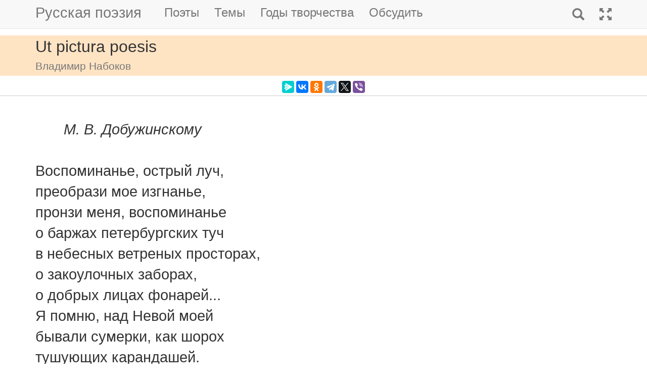

--- FILE ---
content_type: text/html; charset=utf-8
request_url: https://m.rupoem.ru/poets/nabokov/vospominane-ostryj-luch
body_size: 6731
content:

<!DOCTYPE html>
<html lang="ru">
<head>
	<meta charset="utf-8" />
	<meta name="viewport" content="width=device-width, initial-scale=1.0">
	<meta name="keywords" content="Владимир Набоков, Ut pictura poesis" />
	<meta name="description" content="Читать стихотворение Владимира Набокова &amp;laquo;Ut pictura poesis&amp;raquo;, написанное в 1926 году.        &lt;I&gt;М. В. Добужинскому&lt;/I&gt;  Воспоминанье, острый луч, преобрази мое изгнанье, пронзи меня," />
	<title>Ut pictura poesis. Владимир Набоков - Русская поэзия</title>
	<script src="/bundles/modernizr?v=inCVuEFe6J4Q07A0AcRsbJic_UE5MwpRMNGcOtk94TE1"></script>

	<script src="/bundles/jquery?v=_Fo2Rw7GgcyA2gDuYLG2fqD4bJHNHMp4P9PAWim999E1"></script>

	<script src="/bundles/bootstrap?v=-g7cxTWQV6ve_iRyKtg7LoBytQltgj_w8zTNeaLaBc41"></script>

	
	<link rel="canonical" href="https://rupoem.ru/poets/nabokov/vospominane-ostryj-luch" />
	<link href="/Images/nabokov.jpg" rel="shortcut icon" type="image/x-icon" />
	<link rel="alternate" title="Русские стихи каждый день (rss)" href="/feed" type="application/rss+xml" />
	<link rel="alternate" title="Русские стихи каждый день (atom)" href="/feed/atom" type="application/atom+xml" />
	<meta property="og:title" content="Ut pictura poesis. Владимир Набоков" />
	<meta property="og:type" content="website" />
	<meta property="og:url" content="https://rupoem.ru/poets/nabokov/vospominane-ostryj-luch" />
	<meta property="og:description" content="Читать стихотворение Владимира Набокова &amp;laquo;Ut pictura poesis&amp;raquo;, написанное в 1926 году.        &lt;I&gt;М. В. Добужинскому&lt;/I&gt;  Воспоминанье, острый луч, преобрази мое изгнанье, пронзи меня," />
		<meta property="og:image" content="/Images/nabokov.jpg" />
	<script type="text/javascript" src="//vk.com/js/api/openapi.js?78"></script>
	
	

<!-- Yandex.RTB -->
<script>window.yaContextCb=window.yaContextCb||[]</script>
<script src="https://yandex.ru/ads/system/context.js" async></script>

	<link href="/Content/css?v=kl6OOyPgJtpbDlOgXmhQLUbI3xZQqVDiZYnEs_M3ais1" rel="stylesheet"/>

</head>
<body>


	
<script type="text/javascript">
    VK.init({ apiId: 3405583, onlyWidgets: true });
</script>
	<header>
		<div>
			<nav class="navbar navbar-default navbar-fixed-top">
				<div class="container">
					<!-- Brand and toggle get grouped for better mobile display -->
					<div class="navbar-header">
						<button type="button" class="navbar-toggle collapsed" data-toggle="collapse" data-target="#bs-example-navbar-collapse-1" aria-expanded="false">
							<span class="sr-only">Toggle navigation</span>
							<span class="icon-bar"></span>
							<span class="icon-bar"></span>
							<span class="icon-bar"></span>
						</button>
						<a class="navbar-brand pull-right" href="/search" title="Найти стихи">
							<span class="glyphicon glyphicon-search hidden-md hidden-sm hidden-lg" aria-hidden="true"></span>
						</a>
						<a class="navbar-brand" href="/" title="Русская поэзия">Русская поэзия</a>
						
					</div>
					<!-- Collect the nav links, forms, and other content for toggling -->
					<div class="collapse navbar-collapse" id="bs-example-navbar-collapse-1">
						<ul class="nav navbar-nav">
							<li><a href="/poets" title="Все русские поэты">Поэты</a></li>
							<li><a href="/themes" title="Темы стихов">Темы</a></li>
							<li><a href="/years" title="Стихи по годам написания">Годы творчества</a></li>
							<li><a href="#comments">Обсудить</a></li>
							
						</ul>
						<ul class="nav navbar-nav navbar-right">
							<li>
								<a href="/search" title="Найти стихи">
									<span class="glyphicon glyphicon-search hidden-xs" aria-hidden="true"></span>
									<span class="hidden-md hidden-sm hidden-lg">Поиск</span>
								</a>
							</li>
							<li><a href="https://rupoem.ru/poets/nabokov/vospominane-ostryj-luch?desktop=1" title="Полная версия"><span class="glyphicon glyphicon-fullscreen hidden-xs" aria-hidden="true"></span><span class="hidden-md hidden-sm hidden-lg">Полная версия</span></a></li>
						</ul>
					</div><!-- /.navbar-collapse -->
				</div><!-- /.container -->
			</nav>
		</div>
	</header>
		<div class="container adv">
			
		</div>

	<div class="h1">
		<div class="container">
			Ut pictura poesis
				<br />
				<small>Владимир Набоков</small>
		</div>
	</div>

		<div class="container hidden-print">
			<div class="row text-center" style="padding-bottom: 5px;">
				
<script src="//yastatic.net/es5-shims/0.0.2/es5-shims.min.js"></script>
<script src="//yastatic.net/share2/share.js"></script>
<div class="ya-share2" 
	 data-services="messenger,vkontakte,odnoklassniki,telegram,twitter,viber" 
	 data-lang="ru"
	 data-url="http://rupoem.ru/poets/nabokov/vospominane-ostryj-luch"
	 data-counter=""></div>
			</div>
		</div>

	<article>
		


<div class="hr"></div>



<div class="poem container">
	<div id="bd-vospominane-ostryj-luch"></div>

	<div class="text">
       <I>М. В. Добужинскому</I>

Воспоминанье, острый луч,
преобрази мое изгнанье,
пронзи меня, воспоминанье
о баржах петербургских туч
в небесных ветреных просторах,
о закоулочных заборах,
о добрых лицах фонарей...
Я помню, над Невой моей
бывали сумерки, как шорох
тушующих карандашей.

Все это живописец плавный
передо мною развернул,
и, кажется, совсем недавно
в лицо мне этот ветер дул,
изображенный им в летучих
осенних листьях, зыбких тучах,
и плыл по набережной гул,
во мгле колокола гудели —
собора медные качели...

Какой там двор знакомый есть,
какие тумбы! Хорошо бы
туда перешагнуть, пролезть,
там постоять, где спят сугробы
и плотно сложены дрова,
или под аркой, на канале,
где нежно в каменном овале
синеют крепость и Нева.

* Поэзия как живопись (лат.). 
	</div>
		<a class="btn btn-default btn-xs" href="/poets/nabokov/years/1926">1926 г.</a>
				<div class="source">Владимир Набоков. Стихотворения и поэмы.<br />Из поэтического наследия XX века.<br />Москва: Современник, 1991.</div>
</div>

<div class="adv container">

<!-- Yandex.RTB R-A-290961-1 -->
<div id="yandex_rtb_R-A-290961-1"></div>
<script>
	window.yaContextCb.push(() => {
		Ya.Context.AdvManager.render({
			renderTo: 'yandex_rtb_R-A-290961-1',
			blockId: 'R-A-290961-1'
		})
	})</script>

</div>

<div class="h3">
	<div class="container">Другие стихи Владимира Набокова</div>
</div>
<div class="container">
	<ul class="nav2">
				<li>
<a href="/poets/nabokov/chasy-na-bashne">
	&raquo; M.W.
	<br />
	<blockquote><small>Часы на башне распевали
над зыбью ртутною реки,
и в безднах улиц возникали,
как капли крови, огоньки....</small></blockquote>
</a>


				</li>
			<li><em>&raquo; Ut pictura poesis</em></li>
				<li>
<a href="/poets/nabokov/kak-son-letit">
	&raquo; Автомобиль в горах
	<br />
	<blockquote><small>Как сон, летит дорога, и ребром
встает луна за горною вершиной.
С моею черной гоночной машиной
сравню - на волю вырвавшийся гром!...</small></blockquote>
</a>


				</li>
				<li>
<a href="/poets/nabokov/pozharom-yarostnogo-krapa">
	&raquo; Барс
	<br />
	<blockquote><small>Пожаром яростного крапа
маячу в травяной глуши,
где дышит след и росный запах
твоей промчавшейся души....</small></blockquote>
</a>


				</li>
				<li>
<a href="/poets/nabokov/v-miru-fotograf">
	&raquo; Безумец
	<br />
	<blockquote><small>В миру фотограф уличный, теперь же
царь и поэт, парнасский самодержец
(который год сидящий взаперти),
он говорил:...</small></blockquote>
</a>


				</li>
				<li>
<a href="/poets/nabokov/nischetoyu-neobychnoj-na">
	&raquo; Берлинская весна
	<br />
	<blockquote><small>Нищетою необычной
на чужбине дорожу.
Утром в ратуше кирпичной
за конторкой не сижу....</small></blockquote>
</a>


				</li>
				<li>
<a href="/poets/nabokov/na-fabrike-nemeckoj">
	&raquo; Билет
	<br />
	<blockquote><small>На фабрике немецкой, вот сейчас,-
Дай рассказать мне, муза, без волненья!
на фабрике немецкой, вот сейчас,
все в честь мою, идут приготовленья....</small></blockquote>
</a>


				</li>

	</ul>
</div>

<div class="adv">

<!-- Yandex.RTB R-A-290961-3 -->
<div id="yandex_rtb_R-A-290961-3"></div>
<script>
	window.yaContextCb.push(() => {
		Ya.Context.AdvManager.render({
			renderTo: 'yandex_rtb_R-A-290961-3',
			blockId: 'R-A-290961-3'
		})
	})</script>
</div>

<div class="h2">
	<div class="container">Владимир Набоков</div>
</div>



<div class="poet container">
	<div class="photo">
		<img class="poet" src="/images/nabokov.jpg" alt="Владимир Набоков" title="Владимир Набоков" />
	</div>
	<div>
		<ul class="themes nav2">
			<li><a href="/poets/nabokov" title = "Полный список стихов Владимира Набокова">&raquo; Оглавление</a></li>
			<li>
				<a href="/poets/nabokov/years" title="Годы творчества Владимира Набокова">
					&raquo; Годы творчества
					<small>(1918-1959)</small>
				</a>
			</li>
					<li>
						<a href="/poets/nabokov/themes/christmas" title="Стихи Владимира Набокова на тему Новогодние, 1 стихов">
							&raquo; Новогодние стихи
							<small>(стихов 1)</small>
						</a>
					</li>
					<li>
						<a href="/poets/nabokov/themes/songs" title="Стихи Владимира Набокова на тему Песни, 1 стихов">
							&raquo; Песни
							<small>(стихов 1)</small>
						</a>
					</li>
					<li>
						<a href="/poets/nabokov/themes/friend" title="Стихи Владимира Набокова на тему О дружбе, 1 стихов">
							&raquo; Стихи о дружбе
							<small>(стихов 1)</small>
						</a>
					</li>
					<li>
						<a href="/poets/nabokov/themes/winter" title="Стихи Владимира Набокова на тему О зиме, 1 стихов">
							&raquo; Стихи о зиме
							<small>(стихов 1)</small>
						</a>
					</li>
					<li>
						<a href="/poets/nabokov/themes/love" title="Стихи Владимира Набокова на тему О любви, 6 стихов">
							&raquo; Стихи о любви
							<small>(стихов 6)</small>
						</a>
					</li>

		</ul>
	</div>
</div>

<!--PoetCommon generated at 21.01.2026 9:50:29-->




	</article>

	

		<div class="comments container">
			<hr />
			<a class="anchor" id="comments"></a>
<button id="showComments" type="button" class="btn btn-default">Обсудить</button>
<div id="vk_comments"></div>
<script type="text/javascript">
	
	$("#showComments").click(function () {
		$(this).hide();
			VK.Widgets.Comments("vk_comments", { limit: 5, attach: "*", pageUrl: "https://rupoem.ru/poets/nabokov/vospominane-ostryj-luch" });
	});
</script>
		</div>
	<footer>




<div class="container text-center small">
	Monster &copy;, 2009 - 2026
</div>
<!--Footer generated at 21.01.2026 9:12:07-->




		<div class="hr text-center small">
			<a href="https://rupoem.ru/poets/nabokov/vospominane-ostryj-luch?desktop=1" title="Полная версия">Полная версия</a>
		</div>
	</footer>
	<script>
		$(".theme-link").click(function () {
			window.location = $(this).attr("data-theme-link");
		});
	</script>
<script>
	(function(i, s, o, g, r, a, m) {
		i['GoogleAnalyticsObject'] = r;
		i[r] = i[r] || function() {
			(i[r].q = i[r].q || []).push(arguments)
		}, i[r].l = 1 * new Date();
		a = s.createElement(o),
			m = s.getElementsByTagName(o)[0];
		a.async = 1;
		a.src = g;
		m.parentNode.insertBefore(a, m)
	})(window, document, 'script', '//www.google-analytics.com/analytics.js', 'ga');

	ga('create', 'UA-8711760-7', 'auto');
	ga('send', 'pageview', {
		'page': location.pathname + location.search + location.hash
	});

	window.addEventListener("hashchange", function () {
		ga('send', 'pageview', {
			'page': location.pathname + location.search + location.hash
		});
	}, false);
</script>

<!-- Rating@Mail.ru counter -->
<script type="text/javascript">
var _tmr = window._tmr || (window._tmr = []);
_tmr.push({id: "1628479", type: "pageView", start: (new Date()).getTime()});
(function (d, w, id) {
  if (d.getElementById(id)) return;
  var ts = d.createElement("script"); ts.type = "text/javascript"; ts.async = true; ts.id = id;
  ts.src = (d.location.protocol == "https:" ? "https:" : "http:") + "//top-fwz1.mail.ru/js/code.js";
  var f = function () {var s = d.getElementsByTagName("script")[0]; s.parentNode.insertBefore(ts, s);};
  if (w.opera == "[object Opera]") { d.addEventListener("DOMContentLoaded", f, false); } else { f(); }
})(document, window, "topmailru-code");
</script><noscript>
	<div style="position:absolute;left:-10000px;">
		<img src="//top-fwz1.mail.ru/counter?id=1628479;js=na" style="border:0;" height="1" width="1" alt="Рейтинг@Mail.ru" />
	</div>
</noscript>
<!-- //Rating@Mail.ru counter -->

<!-- Yandex.Metrika counter -->
<script type="text/javascript">
    (function (m, e, t, r, i, k, a) {
        m[i] = m[i] || function () { (m[i].a = m[i].a || []).push(arguments) };
        m[i].l = 1 * new Date(); k = e.createElement(t), a = e.getElementsByTagName(t)[0], k.async = 1, k.src = r, a.parentNode.insertBefore(k, a)
    })
        (window, document, "script", "https://mc.yandex.ru/metrika/tag.js", "ym");

    ym(67793587, "init", {
        clickmap: true,
        trackLinks: true,
        accurateTrackBounce: true
    });
</script>
<noscript><div><img src="https://mc.yandex.ru/watch/67793587" style="position:absolute; left:-9999px;" alt="" /></div></noscript>
<!-- /Yandex.Metrika counter -->
<script type="text/javascript">
	(function (e, x, pe, r, i, me, nt) {
		e[i] = e[i] || function () { (e[i].a = e[i].a || []).push(arguments) },
			me = x.createElement(pe), me.async = 1, me.src = r, nt = x.getElementsByTagName(pe)[0], me.addEventListener("error", function () { function cb(t) { t = t[t.length - 1], "function" == typeof t && t({ flags: {} }) }; Array.isArray(e[i].a) && e[i].a.forEach(cb); e[i] = function () { cb(arguments) } }), nt.parentNode.insertBefore(me, nt)
	})
		(window, document, "script", "https://abt.s3.yandex.net/expjs/latest/exp.js", "ymab");

	ymab("metrika.67793587", "setConfig", { enableSetYmUid: true });
	ymab("metrika.67793587", "init"/*, {clientFeatures}, {callback}*/);
</script>

	
	<!--Generated at 21.01.2026 9:55:05-->
</body>
</html>
